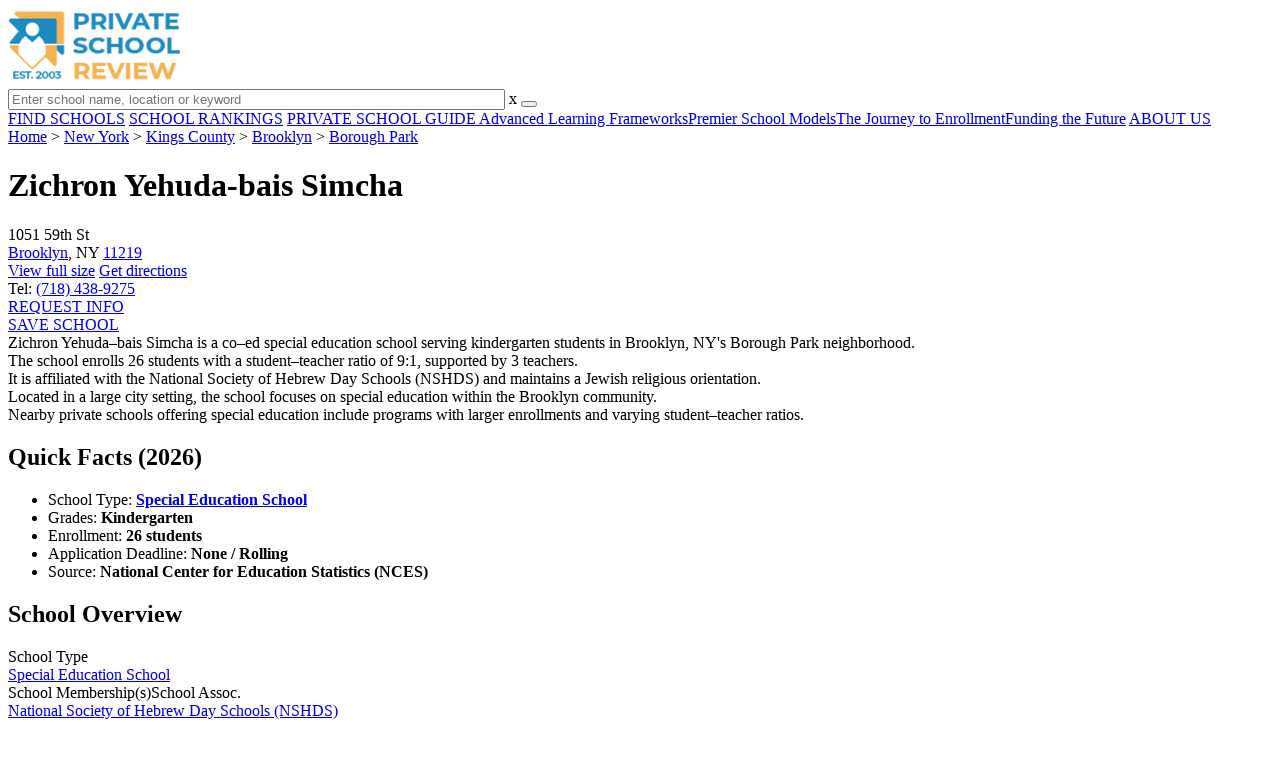

--- FILE ---
content_type: text/html; charset=UTF-8
request_url: https://www.privateschoolreview.com/zichron-yehuda-bais-simcha-profile
body_size: 16609
content:
<!DOCTYPE html><html
lang="en"><head>
 <script>(function(w,d,s,l,i){w[l]=w[l]||[];w[l].push({'gtm.start':
        new Date().getTime(),event:'gtm.js'});var f=d.getElementsByTagName(s)[0],
        j=d.createElement(s),dl=l!='dataLayer'?'&l='+l:'';j.async=true;j.src=
        'https://www.googletagmanager.com/gtm.js?id='+i+dl;f.parentNode.insertBefore(j,f);
        })(window,document,'script','dataLayer','GTM-MLNRG2S');</script> <meta
charset="utf-8"/><meta
http-equiv="X-UA-Compatible" content="IE=edge" ><meta
name="viewport" content="width=device-width, initial-scale=1.0, maximum-scale=2.0, user-scalable=yes"><meta
name="format-detection" content="telephone=no" ><meta
name="description" content="Zichron Yehuda-bais Simcha in Brooklyn, New York serves 26 students in grades Kindergarten. View their 2026 profile to find tuition cost, acceptance rates, reviews and more." /><title>Zichron Yehuda-bais Simcha (2026 Profile) - Brooklyn, NY</title><link
rel="dns-prefetch" href="https://static.privateschoolreview.com/" ><link
rel="dns-prefetch" href="https://images1.privateschoolreview.com/" ><link
rel="dns-prefetch" href="https://images2.privateschoolreview.com/" ><link
rel="dns-prefetch" href="https://images3.privateschoolreview.com/" ><link
rel="dns-prefetch" href="https://static.schoolreviewservices.com/" > <script src="//static.privateschoolreview.com/static/javascript/main.min.466772728.js"></script> <link
href='//static.privateschoolreview.com/static/style-css.4049852799.css' media='screen' type='text/css' rel='stylesheet' /><link
rel="preload" href="//static.schoolreviewservices.com/static/fonts/montserrat.woff" as="font" type="font/woff" crossorigin="anonymous"><link
rel="preload" href="//static.schoolreviewservices.com/static/fonts/montserrat_medium.woff2" as="font" type="font/woff2" crossorigin="anonymous"><link
rel="preload" href="//static.schoolreviewservices.com/static/fonts/hind_300_first.woff2" as="font" type="font/woff2" crossorigin="anonymous"><link
rel="preload" href="//static.schoolreviewservices.com/static/fonts/hind_300_second.woff" as="font" type="font/woff" crossorigin="anonymous"><link
rel="preload" href="//static.schoolreviewservices.com/static/fonts/hind_400_first.woff2" as="font" type="font/woff2" crossorigin="anonymous"><link
rel="preload" href="//static.schoolreviewservices.com/static/fonts/hind_400_second.woff" as="font" type="font/woff" crossorigin="anonymous"><link
rel="preload" href="//static.schoolreviewservices.com/static/fonts/hind_500_first.woff2" as="font" type="font/woff2" crossorigin="anonymous"><link
rel="preload" href="//static.schoolreviewservices.com/static/fonts/hind_500_second.woff" as="font" type="font/woff" crossorigin="anonymous"><link
rel="preload" href="//static.schoolreviewservices.com/static/fonts/hind_600_first.woff2" as="font" type="font/woff2" crossorigin="anonymous"><link
rel="preload" href="//static.schoolreviewservices.com/static/fonts/hind_600_second.woff" as="font" type="font/woff" crossorigin="anonymous"><link
rel="preload" href="//static.schoolreviewservices.com/static/fonts/hind_700_first.woff2" as="font" type="font/woff2" crossorigin="anonymous"><link
rel="preload" href="//static.schoolreviewservices.com/static/fonts/hind_700_second.woff" as="font" type="font/woff" crossorigin="anonymous"><link
rel="preload" href="//static.schoolreviewservices.com/static/fonts/fcicons.ttf" as="font" type="font/ttf" crossorigin="anonymous"><link
rel="canonical" href="https://www.privateschoolreview.com/zichron-yehuda-bais-simcha-profile"><link
rel="dns-prefetch" href="https://a.tile.openstreetmap.org"><link
rel="dns-prefetch" href="https://b.tile.openstreetmap.org"><link
rel="dns-prefetch" href="https://c.tile.openstreetmap.org"><link
rel="apple-touch-icon" sizes="180x180" href="/apple-touch-icon.png?v=yyxmRQnxXd"><link
rel="icon" type="image/png" href="/favicon-32x32.png?v=yyxmRQnxXd" sizes="32x32"><link
rel="icon" type="image/png" href="/favicon-16x16.png?v=yyxmRQnxXd" sizes="16x16"><link
rel="manifest" href="/manifest.json?v=yyxmRQnxXd"><link
rel="mask-icon" href="/safari-pinned-tab.svg?v=yyxmRQnxXd" color="#1E8BC3"><link
rel="shortcut icon" href="/favicon.ico?v=yyxmRQnxXd"><meta
name="msapplication-TileColor" content="#da532c"><meta
name="msapplication-TileImage" content="/mstile-144x144.png?v=yyxmRQnxXd"><meta
name="theme-color" content="#ffffff"><meta
property="fb:app_id" content="217572711615537"/><meta
property="og:title" content="Zichron Yehuda-bais Simcha (2026 Profile) - Brooklyn, NY"/><meta
property="og:type" content="profile"/><meta
property="og:url" content="https://www.privateschoolreview.com/zichron-yehuda-bais-simcha-profile"/><meta
property="og:site_name" content="Private School Review"/><meta
property="og:locale" content="en_US"><meta
property="og:description" content="Zichron Yehuda-bais Simcha in Brooklyn, New York serves 26 students in grades Kindergarten. View their 2026 profile to find tuition cost, acceptance rates, reviews and more."/> <script>if(window['sendCustomPvTrackingRequest']){
    sendCustomPvTrackingRequest('idf_2026_34174','school_overview');
}</script><script async src="https://app.socialproofy.io/pixel/5z96ya2fl74houh95durnbp4093q2ajn"></script><script type="application/ld+json">{"@context":"http://schema.org","@type":"School","name":"Zichron Yehuda-bais Simcha","address":{"@type":"PostalAddress","streetAddress":"1051 59th St","addressLocality":"Brooklyn","addressRegion":"NY","postalCode":"11219","addressCountry":"US"},"description":"Zichron Yehuda–bais Simcha is a co–ed special education school serving kindergarten students in Brooklyn, NY's Borough Park neighborhood. The school enrolls 26 students with a student–teacher ratio of 9:1, supported by 3 teachers. It is affiliated with the National Society of Hebrew Day Schools (NSHDS) and maintains a Jewish religious orientation. Located in a large city setting, the school focuses on special education within the Brooklyn community. Nearby private schools offering special education include programs with larger enrollments and varying student–teacher ratios.","telephone":"(718) 438-9275","url":"https://www.privateschoolreview.com/zichron-yehuda-bais-simcha-profile","memberOf":[{"@type": "Organization","name":"National Society of Hebrew Day Schools (NSHDS)","url":"https://www.privateschoolreview.com/new-york/national-society-of-hebrew-day-schools-(nshds)-members"}]}</script><script type="application/ld+json">{"@context":"http://schema.org","@type":"FAQPage","mainEntity":[{"@type":"Question","name":"When is the application deadline for Zichron Yehuda-bais Simcha?","acceptedAnswer":{"@type":"Answer","text":"The application deadline for Zichron Yehuda-bais Simcha is rolling (applications are reviewed as they are received year-round)."}},{"@type":"Question","name":"In what neighborhood is Zichron Yehuda-bais Simcha located? ","acceptedAnswer":{"@type":"Answer","text":"Zichron Yehuda-bais Simcha is located in the Borough Park neighborhood of Brooklyn, NY. There are 28 other private schools located in Borough Park."}}]}</script> </head><body
id="school_overview" class="allowTab">
<noscript><iframe
src="https://www.googletagmanager.com/ns.html?id=GTM-MLNRG2S"
height="0" width="0" style="display:none;visibility:hidden"></iframe></noscript>
<script src="https://static.privateschoolreview.com/static/private_school_review.js" async data-tmsclient="Private School Review" data-layout="ros" data-debug="false" data-lazy="true" ></script> <script>window.TAS = window.TAS || { cmd: [] }</script><script type="text/javascript">!(function(o,_name){function n(){(n.q=n.q||[]).push(arguments)}n.v=1,o[_name]=o[_name]||n;!(function(o,t,n,c){function e(n){(function(){try{return(localStorage.getItem("v4ac1eiZr0")||"").split(",")[4]>0}catch(o){}return!1})()&&(n=o[t].pubads())&&n.setTargeting("admiral-engaged","true")}(c=o[t]=o[t]||{}).cmd=c.cmd||[],typeof c.pubads===n?e():typeof c.cmd.unshift===n?c.cmd.unshift(e):c.cmd.push(e)})(window,"googletag","function");})(window,String.fromCharCode(97,100,109,105,114,97,108));!(function(t,c,i){i=t.createElement(c),t=t.getElementsByTagName(c)[0],i.async=1,i.src="https://stretchsister.com/v2xtaj3iTGbPV7yT6dw9MmiIC9OldMfGNtIySwf_V1LUIHsU8QXQkrjo",t.parentNode.insertBefore(i,t)})(document,"script");</script> <div
id="fb-root"></div><div
id="page-container"><header
id="header-wrapper"><div
class="header-content nav-down headroom header-fixed">
<span
class="m-header-navbar" id="m-header-navbar"></span>
<a
href="/" title="Private School Review - Established 2003" class="header-logo-link"><img
src="/css/img/private-school-review-est-2003-logo.png" alt="Private School Review - Established 2003" class="header-logo-img" width="172" height="77" loading="lazy" /></a><div
class="search-bar header-search-bar"><form
method="GET" action="/search" accept-charset="UTF-8" name="cse-search-box-1" id="cse-search-box-1" class="cse-search-box" novalidate><input
id="q1" class="search-input" size="60" placeholder="Enter school name, location or keyword" onfocus="this.placeholder=&#039;&#039;" onblur="this.placeholder=&#039;Enter school name, location or keyword&#039;" readonly="readonly" style="color:#a9a9a9" required name="q" type="text" value="">        <span
class="search-x-delete">x</span><span
class="m-search-x-delete"></span>
<input
name="cx" type="hidden" value="016015916617632982569:o8xpyu15dg0"><input
name="ie" type="hidden" value="UTF-8"><input
name="siteurl" type="hidden" value="www.privateschoolreview.com"><input
name="spam_trap" type="hidden" value=""><button
type="submit" name="sa" class="search-button"></button></form></div><div
id="header-login-line" class="header-login-line"></div>
<span
class="m-search-icon" id="m-search-icon"></span></div></header><nav
id="header-nav-wrapper"><div
class="header-nav-content"><div
id="m-header-login-line" class="m-header-login-line"></div>
<a
href="/find-schools" class="header-nav-link">FIND SCHOOLS</a>
<a
href="/top-school-listings" class="header-nav-link" >SCHOOL RANKINGS</a>
<a
href="/blog" class="header-nav-link header-nav-blog">PRIVATE SCHOOL GUIDE
<span
class="m-cat-icon"><span
class='m-ci-arrow m-ci-arrow-down'></span></span>
</a>
<span
class="m-cat-menu">
<a
href='/blog/category/advanced-learning-frameworks' class='header-nav-link' >Advanced Learning Frameworks</a><a
href='/blog/category/premier-school-models' class='header-nav-link' >Premier School Models</a><a
href='/blog/category/the-journey-to-enrollment' class='header-nav-link' >The Journey to Enrollment</a><a
href='/blog/category/funding-the-future' class='header-nav-link' >Funding the Future</a>                    </span>
<a
href="/about-us" class="header-nav-link">ABOUT US</a></div></nav><div
id="menuarea-wrapper"></div><div
id="fs-banner-wrapper" class="fs-banner-wrapper"><div
id="fs-banner-content" class="fs-bc"></div></div><div
id="main-wrapper"><div
id="main"><div
id="main-headline-wrapper"><div
class="breadcrumbs"  itemscope itemtype="https://schema.org/BreadcrumbList"  >
<span
itemprop="itemListElement" itemscope itemtype="https://schema.org/ListItem"><a
itemscope itemtype="https://schema.org/WebPage" itemprop="item" itemid="https://www.privateschoolreview.com/" href="https://www.privateschoolreview.com/" ><span
itemprop="name">Home</span></a><meta
itemprop="position" content="1" /></span> &gt; <span
itemprop="itemListElement" itemscope itemtype="https://schema.org/ListItem"><a
itemscope itemtype="https://schema.org/WebPage" itemprop="item" itemid="https://www.privateschoolreview.com/new-york" href="https://www.privateschoolreview.com/new-york" ><span
itemprop="name">New York</span></a><meta
itemprop="position" content="2" /></span> &gt; <span
itemprop="itemListElement" itemscope itemtype="https://schema.org/ListItem"><a
itemscope itemtype="https://schema.org/WebPage" itemprop="item" itemid="https://www.privateschoolreview.com/new-york/kings-county" href="https://www.privateschoolreview.com/new-york/kings-county" ><span
itemprop="name">Kings County</span></a><meta
itemprop="position" content="3" /></span> &gt; <span
itemprop="itemListElement" itemscope itemtype="https://schema.org/ListItem"><a
itemscope itemtype="https://schema.org/WebPage" itemprop="item" itemid="https://www.privateschoolreview.com/new-york/brooklyn" href="https://www.privateschoolreview.com/new-york/brooklyn" ><span
itemprop="name">Brooklyn</span></a><meta
itemprop="position" content="4" /></span> &gt; <span
itemprop="itemListElement" itemscope itemtype="https://schema.org/ListItem"><a
itemscope itemtype="https://schema.org/WebPage" itemprop="item" itemid="https://www.privateschoolreview.com/new-york/brooklyn/neighborhood/borough-park" href="https://www.privateschoolreview.com/new-york/brooklyn/neighborhood/borough-park" ><span
itemprop="name">Borough Park</span></a><meta
itemprop="position" content="5" /></span></div></div><div
id="content-headline-wrapper" class="has-breadcrumbs no-hl-ads chw-layout-1 has-hm " ><h1 id="main-headline" class="" >Zichron Yehuda-bais Simcha</h1>
<span
class="so-jump-btn-wrapper dpo-xllg-flex" id="so-jump-btn-wrapper"><span
class="so-jump-btn" id="so-jump-btn"></span></span>
<span
class="jump-list-nav" id="jump-list-nav" style="display:none;">
<span
data-jump-id="overview" class="jump-list-link">Overview</span>
<span
data-jump-id="student-body" class="jump-list-link">Student Body</span>
<span
data-jump-id="academics-and-faculty" class="jump-list-link">Academics and Faculty</span>
<span
data-jump-id="tuition-and-acceptance-rate" class="jump-list-link">Tuition and Acceptance Rate</span>
<span
data-jump-id="faq" class="jump-list-link">Frequently Asked Questions</span>
<span
data-jump-id="nearby-private-schools" class="jump-list-link">Nearby Private Schools</span>
<span
data-jump-id="reviews" class="jump-list-link">School Reviews</span>
<a
class="jump-list-edit-link" href="/school-login">Edit School Profile</a>
</span></div><div
id="main-content"><div
id='tms-ad-1' data-ad-viewports='Mobile,Big Mobile' data-ad-class=' tmsads  dc-mobile-horizontal-1 dc-big-mobile-horizontal-1' data-is-ms-ads='false' data-ms-adunit-id='' data-ad-wrapper-class='srn-ads-cnt dc-mobile-horizontal-1 dc-big-mobile-horizontal-1 dc-xs-block dc-md-block dc-lg-none dc-xl-none tmsads-below-headline' data-ad-id='unit-1610662816669' data-ad-type='default' data-ad-infinite='false' class='srn-ads-cnt srn-ads-cnt dc-mobile-horizontal-1 dc-big-mobile-horizontal-1 dc-xs-block dc-md-block dc-lg-none dc-xl-none tmsads-below-headline '></div> <script>if(window['renderAD']){renderAD('tms-ad-1')}</script> <div
id="top-info-box"  class="section-wrapper sec-box-wrapper"><div
class="sec-content sec-no-header sec-box-2"><div
class="cards-wrapper nf-cards-wrapper"><div
class="card-row card-icon card-address icon-address card-odd has-map" ><div
class='cr_content_wrapper'>1051 59th St<br><a
href='/new-york/brooklyn'>Brooklyn</a>, NY <a
href='/new-york/brooklyn/11219'>11219</a></div></div><div
class="card-mobile-map dpo-xsmd-block"><div
id="mobile-map-wrapper" class="map-wrapper mini-map-wrapper dpo-xsmd-block"><div
id="mobile-map" class="mini-map"></div></div><div
class="address-direction-wrapper" >
<a
href="https://maps.google.com/?q=1051+59th+StBrooklyn%2C+NY+11219" target="_blank" class="icon-direction"> View full size</a>
<a
href="https://maps.google.com/maps?saddr=current+location&daddr=1051+59th+StBrooklyn%2C+NY+11219" target="_blank" class="icon-direction"> Get directions</a></div></div><div
class="card-row card-icon card-tel icon-tel "><div
class='cr_content_wrapper'>
Tel: <a
rel="nofollow" href="tel:(718)438-9275">(718) 438-9275</a></div></div></div><div
class="infobox-top-right dpo-xllg-block"><div
id='tms-ad-2' data-ad-viewports='Desktop' data-ad-class=' tmsads  dc-desktop-square-1' data-is-ms-ads='false' data-ms-adunit-id='' data-ad-wrapper-class='srn-ads-cnt dc-desktop-square-1 dc-xs-none dc-md-none dc-lg-none dc-xl-block header-overlay' data-ad-id='unit-1610663500862' data-ad-type='default' data-ad-infinite='false' class='srn-ads-cnt srn-ads-cnt dc-desktop-square-1 dc-xs-none dc-md-none dc-lg-none dc-xl-block header-overlay '></div> <script>if(window['renderAD']){renderAD('tms-ad-2')}</script> </div><div
class="clear-f"></div><div
class="info-btns-wrapper">
<a
href="/zichron-yehuda-bais-simcha-profile/request-info"  class="info-box-btn ib-btn-request ib-btn-odd"><div
class="icon-wrapper icon-request"></div>REQUEST INFO</a>
<a
rel="nofollow" href="/student_redirect.php?school_id=34174" class="info-box-btn ib-btn-ss ib-btn-even"><div
class="icon-wrapper icon-ss"></div>SAVE SCHOOL</a></div><div
class='checkmarks_list'><div
class="checkmark_row"><div
class="checkmark_content">Zichron Yehuda–bais Simcha is a co–ed special education school serving kindergarten students in Brooklyn, NY's Borough Park neighborhood.</div></div><div
class="checkmark_row"><div
class="checkmark_content">The school enrolls 26 students with a student–teacher ratio of 9:1, supported by 3 teachers.</div></div><div
class="checkmark_row"><div
class="checkmark_content">It is affiliated with the National Society of Hebrew Day Schools (NSHDS) and maintains a Jewish religious orientation.</div></div><div
class="checkmark_row"><div
class="checkmark_content">Located in a large city setting, the school focuses on special education within the Brooklyn community.</div></div><div
class="checkmark_row"><div
class="checkmark_content">Nearby private schools offering special education include programs with larger enrollments and varying student–teacher ratios.</div></div></div></div></div><div
id='tms-ad-3' data-ad-viewports='Mobile,Big Mobile,Tablet' data-ad-class=' tmsads  dc-mobile-square-1 dc-big-mobile-square-1 dc-tablet-square-1' data-is-ms-ads='false' data-ms-adunit-id='' data-ad-wrapper-class='srn-ads-cnt dc-mobile-square-1 dc-big-mobile-square-1 dc-tablet-square-1 dc-xs-block dc-md-block dc-lg-block dc-xl-none ' data-ad-id='unit-1610663500862' data-ad-type='default' data-ad-infinite='false' class='srn-ads-cnt srn-ads-cnt dc-mobile-square-1 dc-big-mobile-square-1 dc-tablet-square-1 dc-xs-block dc-md-block dc-lg-block dc-xl-none  '></div> <script>if(window['renderAD']){renderAD('tms-ad-3')}</script> <div
id="chartimg-overlay"></div><div
id='request-placeholder' class='dpo-xsmd-block'></div><div
id='tms-ad-4' data-ad-viewports='Mobile,Big Mobile' data-ad-class=' tmsads  dc-mobile-square-2 dc-big-mobile-square-2' data-is-ms-ads='false' data-ms-adunit-id='' data-ad-wrapper-class='srn-ads-cnt dc-mobile-square-2 dc-big-mobile-square-2 dc-xs-block dc-md-block dc-lg-none dc-xl-none ' data-ad-id='unit-1610663602102' data-ad-type='default' data-ad-infinite='false' class='srn-ads-cnt srn-ads-cnt dc-mobile-square-2 dc-big-mobile-square-2 dc-xs-block dc-md-block dc-lg-none dc-xl-none  '></div> <script>if(window['renderAD']){renderAD('tms-ad-4')}</script> <section
class="section-wrapper quick-stats-box"><header
class="section-header sec-3-header"><div
class="sec-header-icon-bg   icon-24-33"><div
class="sec-header-icon  idea-icon "></div></div><div
class="sec-header-title-cnt"><H2 class="sec-header-title">Quick Facts (2026)</H2></div></header><div
class="sec-content sec-after-header quick-box"><ul
class="quick-stats-ul"><li
class="quick-stats-li quick-stats-text">School Type: <strong><a
href='/new-york/special-education-private-schools'>Special Education School</a></strong></li><li
class="quick-stats-li quick-stats-text">Grades: <strong>Kindergarten</strong></li><li
class="quick-stats-li quick-stats-text">Enrollment: <strong>26 students</strong></li><li
class="quick-stats-li quick-stats-text">Application Deadline: <strong>None / Rolling</strong></li><li
class="quick-stats-li quick-stats-text">Source: <strong>National Center for Education Statistics (NCES)</strong></li></ul></div></section><div
id="school-details-box"  class="section-wrapper sec-box-wrapper"><div
class="sec-content sec-no-header sec-box"><h2 class='so-dt-title' id="overview">School Overview</h2><div
class="general-data-table so-data-table" ><div
class="dt-single-row-table"><div
class="dt-row dt-single-row"  ><div
class="dt-name-cell "  >School Type</div><div
class="dt-value-cell  dt-cells-1 "  ><a
href='/new-york/special-education-private-schools'>Special Education School</a></div></div></div><div
class="dt-single-row-table"><div
class="dt-row dt-single-row"  ><div
class="dt-name-cell "  ><span
class="dpo-xllg-block">School Membership(s)</span><span
class="dpo-xsmd-inline">School Assoc.</span></div><div
class="dt-value-cell  dt-cells-1 "  ><a
href='/new-york/national-society-of-hebrew-day-schools-(nshds)-members'>National Society of Hebrew Day Schools (NSHDS)</a></div></div></div><div
class="dt-single-row-table"><div
class="dt-row dt-single-row"  ><div
class="dt-name-cell "  >Religious Affiliation</div><div
class="dt-value-cell  dt-cells-1 "  ><a
href="/new-york/jewish-religious-affiliation">Jewish</a></div></div></div><div
class="dt-single-row-table"><div
class="dt-row dt-single-row"  ><div
class="dt-name-cell "  >Grades Offered</div><div
class="dt-value-cell  dt-cells-1 "  >Grades Kindergarten</div></div></div></div><div
id='tms-ad-5' data-ad-viewports='Desktop' data-ad-class=' tmsads  dc-desktop-horizontal-3' data-is-ms-ads='false' data-ms-adunit-id='' data-ad-wrapper-class='srn-ads-cnt dc-desktop-horizontal-3 dc-xs-none dc-md-none dc-lg-none dc-xl-block ' data-ad-id='unit-1610662901677' data-ad-type='default' data-ad-infinite='false' class='srn-ads-cnt srn-ads-cnt dc-desktop-horizontal-3 dc-xs-none dc-md-none dc-lg-none dc-xl-block  '></div> <script>if(window['renderAD']){renderAD('tms-ad-5')}</script> <div
id='tms-ad-6' data-ad-viewports='Tablet' data-ad-class=' tmsads  dc-tablet-square-2' data-is-ms-ads='false' data-ms-adunit-id='' data-ad-wrapper-class='srn-ads-cnt dc-tablet-square-2 dc-xs-none dc-md-none dc-lg-block dc-xl-none ' data-ad-id='unit-1610663602102' data-ad-type='default' data-ad-infinite='false' class='srn-ads-cnt srn-ads-cnt dc-tablet-square-2 dc-xs-none dc-md-none dc-lg-block dc-xl-none  '></div> <script>if(window['renderAD']){renderAD('tms-ad-6')}</script> <h2 class='so-dt-title' id="student-body">Student Body</h2><div
class="general-data-table so-data-table" ><div
class="dt-single-row-table"><div
class="dt-row dt-single-row"  ><div
class="dt-name-cell "  >Total Students</div><div
class="dt-value-cell  dt-cells-1 "  >26 students</div></div></div><div
class="dt-single-row-table"><div
class="dt-row dt-single-row"  ><div
class="dt-name-cell "  >Student Body Type</div><div
class="dt-value-cell  dt-cells-1 "  >Co-ed</div></div></div><div
class="dt-single-row-table"><div
class="dt-row dt-single-row"  ><div
class="dt-name-cell "  >Students by Grade</div><div
class="dt-value-cell chartimg-cell dt-cells-1 "  ><span
class="chartimg-enlarge"></span>
<picture
class='students_by_grade_img'>
<source
type='image/webp' srcset="//images3.privateschoolreview.com/charts/34000/34174/zichron-yehuda-bais-simcha-chart-d51KF4.webp" />
<source
type='image/jpeg' srcset="//images3.privateschoolreview.com/charts/34000/34174/zichron-yehuda-bais-simcha-chart-d51KF4.png" />
<img
data-src="//images3.privateschoolreview.com/charts/34000/34174/zichron-yehuda-bais-simcha-chart-d51KF4.png" class='chartimg lazyload' loading='lazy' alt="Zichron Yehuda-bais Simcha Student By Grade " title="Zichron Yehuda-bais Simcha Student By Grade " height='250' width='550' style='height: auto;width: 100%'/>
</picture></div></div></div></div><div
id='tms-ad-7' data-ad-viewports='Mobile,Big Mobile' data-ad-class=' tmsads  dc-mobile-square-3 dc-big-mobile-square-3' data-is-ms-ads='false' data-ms-adunit-id='' data-ad-wrapper-class='srn-ads-cnt dc-mobile-square-3 dc-big-mobile-square-3 dc-xs-block dc-md-block dc-lg-none dc-xl-none ' data-ad-id='unit-1610663675302' data-ad-type='default' data-ad-infinite='false' class='srn-ads-cnt srn-ads-cnt dc-mobile-square-3 dc-big-mobile-square-3 dc-xs-block dc-md-block dc-lg-none dc-xl-none  '></div> <script>if(window['renderAD']){renderAD('tms-ad-7')}</script> <h2 class='so-dt-title' id="academics-and-faculty">Academics and Faculty</h2><div
class="general-data-table so-data-table" ><div
class="dt-single-row-table"><div
class="dt-row dt-single-row"  ><div
class="dt-name-cell "  >Total Classroom Teachers</div><div
class="dt-value-cell  dt-cells-1 "  >3 teachers</div></div></div><div
class="dt-single-row-table"><div
class="dt-row dt-single-row"  ><div
class="dt-name-cell "  >Student-Teacher Ratio</div><div
class="dt-value-cell  dt-cells-1 "  >9:1<div
class='dt-vc-avg'><em>National avg.: <a
href="https://nces.ed.gov/fastfacts/display.asp?id=28" target="_blank"> 13:1</a></em></div></div></div></div></div><h2 class='so-dt-title' id="tuition-and-acceptance-rate">Tuition and Acceptance Rate</h2><div
class="general-data-table so-data-table" ><div
class="dt-single-row-table"><div
class="dt-row dt-single-row"  ><div
class="dt-name-cell "  >Admission Deadline</div><div
class="dt-value-cell  dt-cells-1 "  >None / Rolling</div></div></div></div><div
class="last-updated-text">Source: <span
class="fw-600">National Center for Education Statistics (NCES)</span></div><div
class='large-btn-wrapper'>
<a
href="/zichron-yehuda-bais-simcha-profile/request-info" class="large-btn ib-btn-large-request" ><div
class="large-btn-icon-wrapper icon-large-request"></div>REQUEST FREE INFORMATION</a></div><h2 class='so-dt-title' id='faq'>Frequently Asked Questions</h2>                <details
class="faq-details">
<summary
class="faq-accordion"><div
class="faq-title">When is the application deadline for Zichron Yehuda-bais Simcha?</div></summary><div
class="faq-question">The application deadline for Zichron Yehuda-bais Simcha is rolling (applications are reviewed as they are received year-round).</div>
</details>
<details
class="faq-details">
<summary
class="faq-accordion"><div
class="faq-title">In what neighborhood is Zichron Yehuda-bais Simcha located?</div></summary><div
class="faq-question">Zichron Yehuda-bais Simcha is located in the <a
href='/new-york/brooklyn/neighborhood/borough-park'>Borough Park</a> neighborhood of Brooklyn, NY. There are 28 other private schools located in Borough Park.</div>
</details></div></div><div
id='tms-ad-8' data-ad-viewports='Mobile,Big Mobile' data-ad-class=' tmsads  dc-mobile-square-4 dc-big-mobile-square-4' data-is-ms-ads='false' data-ms-adunit-id='' data-ad-wrapper-class='srn-ads-cnt dc-mobile-square-4 dc-big-mobile-square-4 dc-xs-block dc-md-block dc-lg-none dc-xl-none ' data-ad-id='unit-1610663737291' data-ad-type='default' data-ad-infinite='false' class='srn-ads-cnt srn-ads-cnt dc-mobile-square-4 dc-big-mobile-square-4 dc-xs-block dc-md-block dc-lg-none dc-xl-none  '></div> <script>if(window['renderAD']){renderAD('tms-ad-8')}</script> <div
id='tms-ad-9' data-ad-viewports='Tablet' data-ad-class=' tmsads  dc-tablet-square-3' data-is-ms-ads='false' data-ms-adunit-id='' data-ad-wrapper-class='srn-ads-cnt dc-tablet-square-3 dc-xs-none dc-md-none dc-lg-block dc-xl-none ' data-ad-id='unit-1610663675302' data-ad-type='default' data-ad-infinite='false' class='srn-ads-cnt srn-ads-cnt dc-tablet-square-3 dc-xs-none dc-md-none dc-lg-block dc-xl-none  '></div> <script>if(window['renderAD']){renderAD('tms-ad-9')}</script> <div
id='tms-ad-10' data-ad-viewports='Desktop' data-ad-class=' tmsads  dc-desktop-horizontal-5' data-is-ms-ads='false' data-ms-adunit-id='' data-ad-wrapper-class='srn-ads-cnt dc-desktop-horizontal-5 dc-xs-none dc-md-none dc-lg-none dc-xl-block ' data-ad-id='unit-1610663018961' data-ad-type='default' data-ad-infinite='false' class='srn-ads-cnt srn-ads-cnt dc-desktop-horizontal-5 dc-xs-none dc-md-none dc-lg-none dc-xl-block  '></div> <script>if(window['renderAD']){renderAD('tms-ad-10')}</script> <div
id="related-school-box"  class="section-wrapper sec-box-wrapper"><div
class="sec-content sec-no-header sec-box"><header
class="rs-twrapper related-schools-header"><h2 class="so-dt-title" id="nearby-private-schools">Nearby Private Schools</h2></header><div
class="rs-twrapper rs-checkmark-block"><div
id="nearby-checkmark-wrapper" class="rs-checkmark-wrapper active"><div
class='checkmarks_list'><div
class="checkmark_row"><div
class="checkmark_content">
The nearest high school, elementary school and preschool to Zichron Yehuda-bais Simcha is <a
class='rs-school-link' href='/bais-chaya-esther-profile'>Bais Chaya Esther</a> (0.1 miles away)</div></div></div></div></div><div
class="rs-twrapper" id="rs-map-wrapper"><div
class=" rs-map" id="rs-map"></div></div><div
class="rs-twrapper rs-list-header"><div
id="rs-nearby-tabs-wrapper" class="rs-tabs-wrapper active"><nav
class="nav-pills rs-tab-nav dpo-xllg-flex">
<button
id="nearby-all-tab-pill" class="nav-pill-button active" type="button">All Schools</button>
&nbsp;        <button
id="nearby-high-tab-pill" class="nav-pill-button " type="button">High Schools</button>
&nbsp;        <button
id="nearby-elementary-tab-pill" class="nav-pill-button " type="button">Elementary Schools</button>
&nbsp;        <button
id="nearby-pre-tab-pill" class="nav-pill-button " type="button">Preschools</button>
&nbsp;        <button
id="nearby-public-tab-pill" class="nav-pill-button " type="button">Public Schools</button>
&nbsp;</nav><div
class="rs-text-1 dpo-xsmd-block">
Show me:
<select
id="rs-nearby-tab-options" class="rs-selection dpo-xsmd-block"><option
value="nearby-all">All Schools</option><option
value="nearby-high">High Schools</option><option
value="nearby-elementary">Elementary Schools</option><option
value="nearby-pre">Pre-K</option><option
value="nearby-public">Public Schools</option>                                    </select></div></div></div><div
id='tms-ad-11' data-ad-viewports='Mobile,Big Mobile' data-ad-class=' tmsads  dc-mobile-square-5 dc-big-mobile-square-5' data-is-ms-ads='false' data-ms-adunit-id='' data-ad-wrapper-class='srn-ads-cnt dc-mobile-square-5 dc-big-mobile-square-5 dc-xs-block dc-md-block dc-lg-none dc-xl-none ' data-ad-id='unit-1610663817102' data-ad-type='default' data-ad-infinite='false' class='srn-ads-cnt srn-ads-cnt dc-mobile-square-5 dc-big-mobile-square-5 dc-xs-block dc-md-block dc-lg-none dc-xl-none  '></div> <script>if(window['renderAD']){renderAD('tms-ad-11')}</script> <div
id='tms-ad-12' data-ad-viewports='Tablet' data-ad-class=' tmsads  dc-tablet-square-2' data-is-ms-ads='false' data-ms-adunit-id='' data-ad-wrapper-class='srn-ads-cnt dc-tablet-square-2 dc-xs-none dc-md-none dc-lg-block dc-xl-none ' data-ad-id='unit-1610663602102' data-ad-type='default' data-ad-infinite='true' class='srn-ads-cnt srn-ads-cnt dc-tablet-square-2 dc-xs-none dc-md-none dc-lg-block dc-xl-none  '></div> <script>if(window['renderAD']){renderAD('tms-ad-12')}</script> <div
class="rs-twrapper rs-list-contents">
<input
type="checkbox" name="cmp-schools[]" value="34174" class="tpl-cmp-default-checkbox" style="display:none;" checked><div
id="rs-nearby-list-wrapper" class="rs-list-wrapper active"><div
id="rs-nearby-all-list" class="rs-school-list rs-nearby-list active" data-tab-id="nearby-all" ><div
class="tp-school-list sonearby-layout" id="nearby-all-snbtp-school-list"><div
class="tp-list-head-row"><div
class="tp-list-column column1">School</div><div
class="tp-list-column column2">Location</div><div
class="tp-list-column column3">Miles</div><div
class="tp-list-column column4">Quick Facts</div></div><div
class="tp-list-row list-row-border-2 bg_hover_change "><div
class="tp-list-column column1"><div
class="tpl-school-detail"><a
class='tpl-school-link ' href='/bais-chaya-esther-profile' >Bais Chaya Esther</a><div
class="tpl-thumb-desc-wrapper"><div
class="tpl-desc-wrapper"><span
class="tpl-relg-desc">(Jewish)</span></div></div><div
class="tpl-cmp-wrapper"><input
type="checkbox" class="custom-checkbox tpl-cmp-checkbox" name="cmp-schools[]" value="52872" ><label
class="custom-checkbox-text tpl-cmp-text ">Add to Compare</label></div><div
class="clear-f"></div></div></div><div
class="tp-list-column column2">1020 56th St<BR>Brooklyn, NY 11219<BR>(718) 252-2422</div><div
class="tp-list-column column3">0.1<span
class="dpo-xsmd-inline"> miles</span></div><div
class="tp-list-column column4"><span
class="tpl-cqf-list"><span
class="tpl-cqf-row"><span
class="tpl-cqf-title">Gr: </span>PK-12 | 215 students</span></span></div></div><div
class="tp-list-row list-row-border-2 bg_hover_change "><div
class="tp-list-column column1"><div
class="tpl-school-detail"><a
class='tpl-school-link ' href='/guild-for-exceptional-children-profile' >Guild For Exceptional Children</a><div
class="tpl-thumb-desc-wrapper"><div
class="tpl-desc-wrapper"><span
class="tpl-program-desc">Special Education School</span></div></div><div
class="tpl-cmp-wrapper"><input
type="checkbox" class="custom-checkbox tpl-cmp-checkbox" name="cmp-schools[]" value="41702" ><label
class="custom-checkbox-text tpl-cmp-text ">Add to Compare</label></div><div
class="clear-f"></div></div></div><div
class="tp-list-column column2">1273 57th St<BR>Brooklyn, NY 11219<BR>(718) 435-2554</div><div
class="tp-list-column column3">0.3<span
class="dpo-xsmd-inline"> miles</span></div><div
class="tp-list-column column4"><span
class="tpl-cqf-list"><span
class="tpl-cqf-row"><span
class="tpl-cqf-title">Gr: </span>PK | 250 students</span></span></div></div><div
class="tp-list-row list-row-border-2 bg_hover_change "><div
class="tp-list-column column1"><div
class="tpl-school-detail"><a
class='tpl-school-link ' href='/ahrc-middle-high-school-profile' >Ahrc Middle/High School</a><div
class="tpl-thumb-desc-wrapper"><div
class="tpl-desc-wrapper"><span
class="tpl-program-desc">Special Education School</span></div></div><div
class="tpl-cmp-wrapper"><input
type="checkbox" class="custom-checkbox tpl-cmp-checkbox" name="cmp-schools[]" value="39598" ><label
class="custom-checkbox-text tpl-cmp-text ">Add to Compare</label></div><div
class="clear-f"></div><div
class="tpl-review-wrapper" title="Average 5.00 stars across 2 reviews " ><span
class="icon icon-star-medium star-medium-50"></span> (2)</div></div></div><div
class="tp-list-column column2">1201 66th St<BR>Brooklyn, NY 11219<BR>(718) 259-4389</div><div
class="tp-list-column column3">0.4<span
class="dpo-xsmd-inline"> miles</span></div><div
class="tp-list-column column4"><span
class="tpl-cqf-list"><span
class="tpl-cqf-row"><span
class="tpl-cqf-title">Gr: </span>6-12 | 110 students</span></span></div></div><div
class="tp-list-row list-row-border-2 bg_hover_change dpo-xmsd-none"><div
class="tp-list-column column1"><div
class="tpl-school-detail"><a
class='tpl-school-link ' href='/hebrew-academy-for-special-profile' >Hebrew Academy For Special</a><div
class="tpl-thumb-desc-wrapper"><div
class="tpl-desc-wrapper"><span
class="tpl-program-desc">Special Education School</span></div></div><div
class="tpl-cmp-wrapper"><input
type="checkbox" class="custom-checkbox tpl-cmp-checkbox" name="cmp-schools[]" value="49799" ><label
class="custom-checkbox-text tpl-cmp-text ">Add to Compare</label></div><div
class="clear-f"></div></div></div><div
class="tp-list-column column2">1311 55th St<BR>Brooklyn, NY 11219<BR>(718) 686-5900</div><div
class="tp-list-column column3">0.4<span
class="dpo-xsmd-inline"> miles</span></div><div
class="tp-list-column column4"><span
class="tpl-cqf-list"><span
class="tpl-cqf-row"><span
class="tpl-cqf-title">Gr: </span>PK | 334 students</span></span></div></div><div
class="tp-list-row list-row-border-2 bg_hover_change dpo-xmsd-none"><div
class="tp-list-column column1"><div
class="tpl-school-detail"><a
class='tpl-school-link ' href='/hasc-hebrew-academy-for-special-children-profile' >Hasc - Hebrew Academy For Special Children</a><div
class="tpl-thumb-desc-wrapper"><div
class="tpl-desc-wrapper"><span
class="tpl-program-desc">Special Education School</span></div></div><div
class="tpl-cmp-wrapper"><input
type="checkbox" class="custom-checkbox tpl-cmp-checkbox" name="cmp-schools[]" value="19140" ><label
class="custom-checkbox-text tpl-cmp-text ">Add to Compare</label></div><div
class="clear-f"></div><div
class="tpl-review-wrapper" title="Average 5.00 stars across 1 review " ><span
class="icon icon-star-medium star-medium-50"></span> (1)</div></div></div><div
class="tp-list-column column2">6220 14th Ave<BR>Brooklyn, NY 11219<BR>(718) 686-5900</div><div
class="tp-list-column column3">0.5<span
class="dpo-xsmd-inline"> miles</span></div><div
class="tp-list-column column4"><span
class="tpl-cqf-list"><span
class="tpl-cqf-row"><span
class="tpl-cqf-title">Gr: </span>PK | 334 students</span></span></div></div><div
class="tp-list-row tpl-showmore-wrapper bg_hover_change tpl-showmore-pvsr" id="nearby-all-snbtpl-showmore">
<a
class='tpl-showmore-content' href="/find-schools"  data-address="1051 59th st, brooklyn, new york" data-lat="40.63277450" data-lon="-74.00306360" data-radius="3" data-tab="all" oncontextmenu="return false;" >See more private schools near to Zichron Yehuda-bais Simcha</a></div></div></div><div
id="rs-nearby-high-list" class="rs-school-list rs-nearby-list" data-tab-id="nearby-high"></div><div
id="rs-nearby-elementary-list" class="rs-school-list rs-nearby-list" data-tab-id="nearby-elementary"></div><div
id="rs-nearby-pre-list" class="rs-school-list rs-nearby-list" data-tab-id="nearby-pre"></div><div
id="rs-nearby-public-list" class="rs-school-list rs-nearby-list" data-tab-id="nearby-public"></div></div></div></div></div><div
id="school_reviews"  class="section-wrapper sec-box-wrapper"><div
class="sec-content sec-no-header sec-box"><H2 class='so-dt-title' id='reviews'>School Reviews</h2><div
class="review-note-wrapper"><p>Endorse Zichron Yehuda-bais Simcha. Endorsements should be a few sentences in length. Please include any comments on:</p><ul
class="review-note-list"><li
class="review-note-item"><span
class="rni-dot-wrapper"><span
class="rni-dot"></span></span><span
class="rni-text">Quality of academic programs, teachers, and facilities</span></li><li
class="review-note-item"><span
class="rni-dot-wrapper"><span
class="rni-dot"></span></span><span
class="rni-text">Availability of music, art, sports and other extracurricular activities</span></li><li
class="review-note-item"><span
class="rni-dot-wrapper"><span
class="rni-dot"></span></span><span
class="rni-text">Academic or athletic awards</span></li></ul></div><form
method="POST" action="/zichron-yehuda-bais-simcha-profile" accept-charset="UTF-8" name="review-form" id="review-form" class="review-form"><div
class="form-body-wrapper" id="form-body-wrapper"><div
class="form-group review-form-group review-info-group">
<label
for="review_by" class="form-label review-label">I am a:</label><select
id="review_by" class="form-control review-opt" autocomplete ="off" name="review_by"><option
value="0" selected="selected">Please select</option><option
value="1">Parent</option><option
value="3">Student/Alumni</option><option
value="2">Teacher</option><option
value="4">Administrator</option></select></div><div
class="form-group review-form-group review-info-group">
<label
for="review_name" class="form-label review-label">Name or Alias:</label><input
class="form-control review-input" id="review_name" autocomplete ="off" placeholder="Required" onfocus="this.placeholder = &#039;&#039;" onblur="this.placeholder = &#039;Required&#039;" size="30" name="review_name" type="text" value=""></div><div
class="form-group review-form-group">
<label
for="review_description" class="form-label review-label">Your review:</label><textarea class="form-control review-textarea" cols="60" rows="4" id="review_description" autocomplete ="off" name="review_description"></textarea></div><div
id="review_recommend"><div
class='review-label-text'>Endorse this school:</div><div
class="starsContainer"><div
class="starSprite bigStar rating_1 unclickable yellowStar" tabindex="0" role="button" aria-label="1 star" data-score="1"></div><div
class="starSprite bigStar rating_2 unclickable yellowStar" tabindex="0" role="button" aria-label="Kinda bad - 2 stars" data-score="2"></div><div
class="starSprite bigStar rating_3 unclickable yellowStar" tabindex="0" role="button" aria-label="Meh - 3 stars" data-score="3"></div><div
class="starSprite bigStar rating_4 unclickable yellowStar" tabindex="0" role="button" aria-label="Pretty good - 4 stars" data-score="4"></div><div
class="starSprite bigStar rating_5 unclickable yellowStar" tabindex="0" role="button" aria-label="Awesome - 5 stars" data-score="5"></div><div
class="clear-f"></div></div></div><div
class="review-submit-wrapper">
<input
name="spam_trap" type="hidden" value=""><input
name="school_id" type="hidden" value="34174"><input
name="score" type="hidden" value="5"><input
name="review-submit" id="review-submit" class="submit review-submit" disabled="disabled" type="submit" value="SUBMIT REVIEW"></div></div><div
id="review-loading" style="display:none;"></div><div
id="review-thanks" style="display:none;"></div><div
id="review-error" style="display:none;" class="bold"></div></form></div></div><section
id="recent-articles"  class="section-wrapper sec-no-border dpo-xllg-block"><header
class="section-header sec-3-header"><div
class="sec-header-icon-bg  large-icon icon-41-41"><div
class="sec-header-icon  ra-icon "></div></div><div
class="sec-header-title-cnt"><H2 class="sec-header-title">Recent Articles</H2></div></header><div
class="sec-content sec-after-header ra-box"><div
class="ra-pt">
<a
href="/blog/international-student-support-services-in-private-schools" title="International Student Support Services in Private Schools" class="ra-photo-link">
<picture>
<source
type="image/webp" srcset="https://images3.privateschoolreview.com/articlephoto/721/International-Student-Support-Services-in-Private-Schools-coj07l9x254cog80w8oggswc8-280.webp" />
<source
type="image/jpeg" srcset="https://images3.privateschoolreview.com/articlephoto/721/International-Student-Support-Services-in-Private-Schools-coj07l9x254cog80w8oggswc8-280.jpg" />
<img
data-src="https://images3.privateschoolreview.com/articlephoto/721/International-Student-Support-Services-in-Private-Schools-coj07l9x254cog80w8oggswc8-280.jpg" alt="International Student Support Services in Private Schools" title="International Student Support Services in Private Schools" loading="lazy" class="ra-photo lazyload"  width="280" height="187" />
</picture>
</a><div
class="ra-tb-cnt"><div
class="ra-publish-date"><time
datetime="2026-01-12T08:42:03-0600">January 12, 2026 </time></div>
<a
href="/blog/international-student-support-services-in-private-schools" class="ra-title-link">International Student Support Services in Private Schools</a><div
class="ra-blurb">Explore international student support services in private schools, including housing, visa help, and cultural transition resources for 2026.</div></div></div><div
class="ra-pt">
<a
href="/blog/free-private-schools-voucher-programs-in-2025" title="Free Private Schools &amp; Voucher Programs in 2025" class="ra-photo-link">
<picture>
<source
type="image/webp" srcset="https://images2.privateschoolreview.com/articlephoto/720/Free-Private-Schools-Voucher-Programs-in-2025-96hf36fgoh8ok0gkwg4wksw4g-280.webp" />
<source
type="image/jpeg" srcset="https://images2.privateschoolreview.com/articlephoto/720/Free-Private-Schools-Voucher-Programs-in-2025-96hf36fgoh8ok0gkwg4wksw4g-280.jpg" />
<img
data-src="https://images2.privateschoolreview.com/articlephoto/720/Free-Private-Schools-Voucher-Programs-in-2025-96hf36fgoh8ok0gkwg4wksw4g-280.jpg" alt="Free Private Schools &amp; Voucher Programs in 2025" title="Free Private Schools &amp; Voucher Programs in 2025" loading="lazy" class="ra-photo lazyload"  width="280" height="187" />
</picture>
</a><div
class="ra-tb-cnt"><div
class="ra-publish-date"><time
datetime="2026-01-04T15:19:10-0600">January 04, 2026 </time></div>
<a
href="/blog/free-private-schools-voucher-programs-in-2025" class="ra-title-link">Free Private Schools &amp; Voucher Programs in 2025</a><div
class="ra-blurb">Updated guide to free private schools and school voucher programs, 2025 policies, costs, equity issues, and how families access tuition support.</div></div></div></div></section></div><div
id="secondary-content"><section
class="section-wrapper quick-stats-box"><header
class="section-header sec-3-header"><div
class="sec-header-icon-bg   icon-24-33"><div
class="sec-header-icon  idea-icon "></div></div><div
class="sec-header-title-cnt"><H2 class="sec-header-title">Quick Facts (2026)</H2></div></header><div
class="sec-content sec-after-header quick-box"><ul
class="quick-stats-ul"><li
class="quick-stats-li quick-stats-text">School Type: <strong><a
href='/new-york/special-education-private-schools'>Special Education School</a></strong></li><li
class="quick-stats-li quick-stats-text">Grades: <strong>Kindergarten</strong></li><li
class="quick-stats-li quick-stats-text">Enrollment: <strong>26 students</strong></li><li
class="quick-stats-li quick-stats-text">Application Deadline: <strong>None / Rolling</strong></li><li
class="quick-stats-li quick-stats-text">Source: <strong>National Center for Education Statistics (NCES)</strong></li></ul></div></section><div
id="map-wrapper" class="map-wrapper mini-map-wrapper dpo-xllg-block"><div
id="map" class="mini-map"></div></div><div
id='tms-ad-13' data-ad-viewports='Tablet,Desktop' data-ad-class=' tmsads  dc-tablet-vertical-1 dc-desktop-vertical-1' data-is-ms-ads='false' data-ms-adunit-id='' data-ad-wrapper-class='srn-ads-cnt dc-tablet-vertical-1 dc-desktop-vertical-1 dc-xs-none dc-md-none dc-lg-block dc-xl-block ' data-ad-id='unit-1610663897852' data-ad-type='default' data-ad-infinite='false' class='srn-ads-cnt srn-ads-cnt dc-tablet-vertical-1 dc-desktop-vertical-1 dc-xs-none dc-md-none dc-lg-block dc-xl-block  '></div> <script>if(window['renderAD']){renderAD('tms-ad-13')}</script> <section
id="right-ri-box"  class="section-wrapper "><header
class="section-header sec-2-header"><div
class="sec-header-icon-bg  icon-33-33"><div
class="sec-header-icon  request-info-icon "></div></div><div
class="sec-header-title-cnt"><H2 class="sec-header-title">Request Information</H2></div></header><div
class="sec-content sec-after-header right-ri-content-wrapper"><form
method="POST" action="/zichron-yehuda-bais-simcha-profile" accept-charset="UTF-8" name="std-ril-form" id="std-ril-form" class="std-form std-ril-form std-narrow-form std-ril-narrow-form"><div
class="form-group std-form-group">
<label
for="email" class="form-label std-label">Email:</label><input
id="email" class="form-control std-input" size="23" autocomplete ="off" name="email" type="email" value="">            <span
class="std-validate-icon  invalid-icon " id="email_validate"></span>
<span
class="std-validate-msg" id="email_msg"></span></div><div
class="form-group std-form-group">
<label
for="guardian_name" class="form-label std-label">Name of parent:</label><input
id="guardian_name" class="form-control std-input" size="23" autocomplete ="off" name="guardian_name" type="text" value="">            <span
class="std-validate-icon  invalid-icon " id="guardian_name_validate"></span>
<span
class="std-validate-msg" id="guardian_name_msg"></span></div><div
class="form-group std-form-group">
<label
for="student_first_name" class="form-label std-label">Student first name:</label><input
id="student_first_name" class="form-control std-input" size="23" autocomplete ="off" name="student_first_name" type="text" value="">            <span
class="std-validate-icon  invalid-icon " id="student_first_name_validate"></span>
<span
class="std-validate-msg" id="student_first_name_msg"></span></div><div
class="form-group std-form-group">
<label
for="student_last_name" class="form-label std-label">Student last name:</label><input
id="student_last_name" class="form-control std-input" size="23" autocomplete ="off" name="student_last_name" type="text" value="">            <span
class="std-validate-icon  invalid-icon " id="student_last_name_validate"></span>
<span
class="std-validate-msg" id="student_last_name_msg"></span></div><div
class="form-group std-form-group">
<label
for="birth_month" class="form-label std-label">Student date of birth:</label><select
id="birth_month" class="form-control std-opt std-month-opt" autocomplete ="off" name="birth_month"><option
value="" selected="selected">Month</option><option
value="1" >January</option><option
value="2" >February</option><option
value="3" >March</option><option
value="4" >April</option><option
value="5" >May</option><option
value="6" >June</option><option
value="7" >July</option><option
value="8" >August</option><option
value="9" >September</option><option
value="10" >October</option><option
value="11" >November</option><option
value="12" >December</option></select><select
id="birth_date" class="form-control std-opt std-day-opt" autocomplete ="off" name="birth_date"><option
value="" selected="selected">Day</option><option
value="1" >1</option><option
value="2" >2</option><option
value="3" >3</option><option
value="4" >4</option><option
value="5" >5</option><option
value="6" >6</option><option
value="7" >7</option><option
value="8" >8</option><option
value="9" >9</option><option
value="10" >10</option><option
value="11" >11</option><option
value="12" >12</option><option
value="13" >13</option><option
value="14" >14</option><option
value="15" >15</option><option
value="16" >16</option><option
value="17" >17</option><option
value="18" >18</option><option
value="19" >19</option><option
value="20" >20</option><option
value="21" >21</option><option
value="22" >22</option><option
value="23" >23</option><option
value="24" >24</option><option
value="25" >25</option><option
value="26" >26</option><option
value="27" >27</option><option
value="28" >28</option><option
value="29" >29</option><option
value="30" >30</option><option
value="31" >31</option></select><select
id="birth_year" class="form-control std-opt std-year-opt" autocomplete ="off" name="birth_year"><option
value="" selected="selected">Year</option><option
value="2006" >2006</option><option
value="2007" >2007</option><option
value="2008" >2008</option><option
value="2009" >2009</option><option
value="2010" >2010</option><option
value="2011" >2011</option><option
value="2012" >2012</option><option
value="2013" >2013</option><option
value="2014" >2014</option><option
value="2015" >2015</option><option
value="2016" >2016</option><option
value="2017" >2017</option><option
value="2018" >2018</option><option
value="2019" >2019</option><option
value="2020" >2020</option><option
value="2021" >2021</option><option
value="2022" >2022</option><option
value="2023" >2023</option><option
value="2024" >2024</option><option
value="2025" >2025</option><option
value="2026" >2026</option></select>            <span
class="std-validate-icon  invalid-icon " id="birthday_validate"></span>
<span
class="std-validate-msg" id="birthday_msg"></span></div><div
class="form-group std-form-group">
<label
for="student_gender_male" class="form-label std-label">Student is:</label><div
class="std-radios-wrapper"><div
class="std-radio-group std-gender-radio-group">
<input
class="form-control std-radio" id="student_gender_male" name="student_gender" type="radio" value="male"><label
for="student_gender_male" class="form-label std-radio-label">Male</label></div><div
class="std-radio-group std-gender-radio-group">
<input
class="form-control std-radio" id="student_gender_female" name="student_gender" type="radio" value="female"><label
for="student_gender_female" class="form-label std-radio-label">Female</label></div></div>
<span
class="std-validate-icon  invalid-icon " id="student_gender_validate"></span>
<span
class="std-validate-msg" id="student_gender_msg"></span></div><div
class="form-group std-form-group">
<label
for="current_grade" class="form-label std-label">Currently in grade:</label><select
id="current_grade" class="form-control std-opt std-grade-opt" autocomplete ="off" name="current_grade"><option
value="Nursery">Nursery/Daycare</option><option
value="Pre-K">Pre-K</option><option
value="Gr.K">Gr.K</option><option
value="1">1</option><option
value="2">2</option><option
value="3">3</option><option
value="4">4</option><option
value="5">5</option><option
value="6">6</option><option
value="7">7</option><option
value="8" selected="selected">8</option><option
value="9">9</option><option
value="10">10</option><option
value="11">11</option><option
value="12">12</option></select>            <span
class="std-validate-icon valid-icon" id="current_grade_validate"></span>
<span
class="std-validate-msg" id="current_grade_msg"></span></div><div
class="form-group std-form-group">
<label
for="seeking_grade" class="form-label std-label">Seeking entry for grade:</label><select
id="seeking_grade" class="form-control std-grade-opt std-opt" autocomplete ="off" name="seeking_grade"><option
value="Nursery">Nursery/Daycare</option><option
value="Pre-K">Pre-K</option><option
value="Gr.K">Gr.K</option><option
value="1">1</option><option
value="2">2</option><option
value="3">3</option><option
value="4">4</option><option
value="5">5</option><option
value="6">6</option><option
value="7">7</option><option
value="8">8</option><option
value="9" selected="selected">9</option><option
value="10">10</option><option
value="11">11</option><option
value="12">12</option></select>            <span
class="std-validate-icon valid-icon" id="seeking_grade_validate"></span>
<span
class="std-validate-msg" id="seeking_grade_msg"></span></div><div
class="form-group std-form-group">
<label
for="seeking_season" class="form-label std-label">Target start date:</label><select
id="seeking_season" class="form-control std-opt std-season-opt " autocomplete ="off" name="seeking_season"><option
value="Fall" selected="selected">Fall</option><option
value="Spring">Spring</option><option
value="Summer">Summer</option><option
value="Immediately">Immediately</option></select><select
id="seeking_year" class="form-control std-opt std-season-year-opt" autocomplete ="off" name="seeking_year"><option
value="2026" selected="selected">2026</option><option
value="2027">2027</option><option
value="2028">2028</option><option
value="2029">2029</option><option
value="2030">2030</option><option
value="2031">2031</option></select>            <span
class="std-validate-icon valid-icon" id="start_date_validate"></span>
<span
class="std-validate-msg" id="start_date_msg"></span></div><div
class="form-group std-form-group">
<label
for="description" class="form-label std-label std-desciption-label">Please briefly describe academic, athletic, and extracurricular interests of the student:</label><textarea id="description" class="form-control std-textarea std-description-textarea" cols="30" rows="3" autocomplete ="off" name="description"></textarea><span
class="std-validate-icon  invalid-icon " id="description_validate"></span>
<span
class="std-validate-msg" id="description_msg"></span></div><div
class="form-group std-form-group">
<label
for="student_address" class="form-label std-label">Home address:</label><input
id="student_address" class="form-control std-input" size="23" autocomplete ="off" name="student_address" type="text" value="">            <span
class="std-validate-icon  invalid-icon " id="student_address_validate"></span>
<span
class="std-validate-msg" id="student_address_msg"></span></div><div
class="form-group std-form-group">
<label
for="student_city" class="form-label std-label">City:</label><input
id="student_city" class="form-control std-input" size="23" autocomplete ="off" name="student_city" type="text" value="">            <span
class="std-validate-icon  invalid-icon " id="student_city_validate"></span>
<span
class="std-validate-msg" id="student_city_msg"></span></div><div
class="form-group std-form-group">
<label
for="student_country" class="form-label std-label">Country:</label><select
id="student_country" class="form-control std-opt std-country-opt" autocomplete ="off" name="student_country"><option
value="Afghanistan">Afghanistan</option><option
value="Albania">Albania</option><option
value="Algeria">Algeria</option><option
value="Antigua and Barbuda">Antigua and Barbuda</option><option
value="Argentina">Argentina</option><option
value="Australia">Australia</option><option
value="Austria">Austria</option><option
value="Azerbaijan">Azerbaijan</option><option
value="Bahamas">Bahamas</option><option
value="Bahrain">Bahrain</option><option
value="Bangladesh">Bangladesh</option><option
value="Barbados">Barbados</option><option
value="Belgium">Belgium</option><option
value="Belize">Belize</option><option
value="Bermuda">Bermuda</option><option
value="Bolivia">Bolivia</option><option
value="Bosnia-Herzegowina">Bosnia-Herzegowina</option><option
value="Botswana">Botswana</option><option
value="Brazil">Brazil</option><option
value="Brunei Darussalam">Brunei Darussalam</option><option
value="Bulgaria">Bulgaria</option><option
value="Burma">Burma</option><option
value="Cameroon">Cameroon</option><option
value="Canada">Canada</option><option
value="Cayman Islands">Cayman Islands</option><option
value="Chile">Chile</option><option
value="China">China</option><option
value="Colombia">Colombia</option><option
value="Costa Rica">Costa Rica</option><option
value="Croatia">Croatia</option><option
value="Cyprus">Cyprus</option><option
value="Czech Republic">Czech Republic</option><option
value="Czechia">Czechia</option><option
value="Denmark">Denmark</option><option
value="Dominican Republic">Dominican Republic</option><option
value="Ecuador">Ecuador</option><option
value="Egypt">Egypt</option><option
value="El Salvador">El Salvador</option><option
value="England">England</option><option
value="Estonia">Estonia</option><option
value="Ethiopia">Ethiopia</option><option
value="Finland">Finland</option><option
value="France">France</option><option
value="Germany">Germany</option><option
value="Ghana">Ghana</option><option
value="Greece">Greece</option><option
value="Guam">Guam</option><option
value="Guatemala">Guatemala</option><option
value="Haiti">Haiti</option><option
value="Honduras">Honduras</option><option
value="Hong Kong">Hong Kong</option><option
value="Hungary">Hungary</option><option
value="Iceland">Iceland</option><option
value="India">India</option><option
value="Indonesia">Indonesia</option><option
value="Iran">Iran</option><option
value="Ireland">Ireland</option><option
value="Israel">Israel</option><option
value="Italy">Italy</option><option
value="Jamaica">Jamaica</option><option
value="Japan">Japan</option><option
value="Jordan">Jordan</option><option
value="Kazakhstan">Kazakhstan</option><option
value="Kenya">Kenya</option><option
value="Kuwait">Kuwait</option><option
value="Kyrgyzstan">Kyrgyzstan</option><option
value="Latvia">Latvia</option><option
value="Lebanon">Lebanon</option><option
value="Liechtenstein">Liechtenstein</option><option
value="Lithuania">Lithuania</option><option
value="Luxembourg">Luxembourg</option><option
value="Macau">Macau</option><option
value="Macedonia">Macedonia</option><option
value="Malaysia">Malaysia</option><option
value="Maldives">Maldives</option><option
value="Malta">Malta</option><option
value="Mauritius">Mauritius</option><option
value="Mexico">Mexico</option><option
value="Monaco">Monaco</option><option
value="Mongolia">Mongolia</option><option
value="Morocco">Morocco</option><option
value="Namibia">Namibia</option><option
value="Nepal">Nepal</option><option
value="Netherlands">Netherlands</option><option
value="New Zealand">New Zealand</option><option
value="Nicaragua">Nicaragua</option><option
value="Niger">Niger</option><option
value="Nigeria">Nigeria</option><option
value="Norway">Norway</option><option
value="Oman">Oman</option><option
value="Pakistan">Pakistan</option><option
value="Panama">Panama</option><option
value="Papau New Guinea">Papau New Guinea</option><option
value="Paraguay">Paraguay</option><option
value="Peru">Peru</option><option
value="Philippines">Philippines</option><option
value="Poland">Poland</option><option
value="Portugal">Portugal</option><option
value="Puerto Rico">Puerto Rico</option><option
value="Qatar">Qatar</option><option
value="Romania">Romania</option><option
value="Russia">Russia</option><option
value="Rwanda">Rwanda</option><option
value="Saudi Arabia">Saudi Arabia</option><option
value="Senegal">Senegal</option><option
value="Serbia">Serbia</option><option
value="Singapore">Singapore</option><option
value="Slovakia">Slovakia</option><option
value="Slovenia">Slovenia</option><option
value="Somalia">Somalia</option><option
value="South Africa">South Africa</option><option
value="South Korea">South Korea</option><option
value="Spain">Spain</option><option
value="Sri Lanka">Sri Lanka</option><option
value="Sweden">Sweden</option><option
value="Switzerland">Switzerland</option><option
value="Taiwan">Taiwan</option><option
value="Tanzania">Tanzania</option><option
value="Thailand">Thailand</option><option
value="Trinidad &amp; Tobago">Trinidad &amp; Tobago</option><option
value="Turkey">Turkey</option><option
value="Uganda">Uganda</option><option
value="Ukraine">Ukraine</option><option
value="United Arab Emirates">United Arab Emirates</option><option
value="United Kingdom">United Kingdom</option><option
value="United States of America" selected="selected">United States of America</option><option
value="Uruguay">Uruguay</option><option
value="Venezuela">Venezuela</option><option
value="Vietnam">Vietnam</option><option
value="Zambia">Zambia</option><option
value="Zimbabwe">Zimbabwe</option></select>            <span
class="std-validate-icon valid-icon" id="student_country_validate"></span>
<span
class="std-validate-msg" id="student_country_msg"></span></div><div
class="form-group std-form-group std-student-state-form-group active" >
<label
for="student_state" class="form-label std-label">State:</label><select
id="student_state" class="form-control std-opt std-state-opt" autocomplete ="off" name="student_state"><option
value="" selected="selected">Select State</option><option
value="AK">Alaska</option><option
value="AL">Alabama</option><option
value="AR">Arkansas</option><option
value="AZ">Arizona</option><option
value="AS">American Samoa</option><option
value="CA">California</option><option
value="CO">Colorado</option><option
value="CT">Connecticut</option><option
value="DC">DC, Washington</option><option
value="DE">Delaware</option><option
value="FL">Florida</option><option
value="FM">Federated States of Micronesia</option><option
value="GA">Georgia</option><option
value="GU">Guam</option><option
value="HI">Hawaii</option><option
value="IA">Iowa</option><option
value="ID">Idaho</option><option
value="IL">Illinois</option><option
value="IN">Indiana</option><option
value="KS">Kansas</option><option
value="KY">Kentucky</option><option
value="LA">Louisiana</option><option
value="MA">Massachusetts</option><option
value="MD">Maryland</option><option
value="ME">Maine</option><option
value="MH">Marshall Islands</option><option
value="MI">Michigan</option><option
value="MN">Minnesota</option><option
value="MO">Missouri</option><option
value="MS">Mississippi</option><option
value="MT">Montana</option><option
value="NC">North Carolina</option><option
value="ND">North Dakota</option><option
value="NE">Nebraska</option><option
value="NH">New Hampshire</option><option
value="NJ">New Jersey</option><option
value="NM">New Mexico</option><option
value="NV">Nevada</option><option
value="NY">New York</option><option
value="MP">Northern Mariana Islands</option><option
value="OH">Ohio</option><option
value="OK">Oklahoma</option><option
value="OR">Oregon</option><option
value="PA">Pennsylvania</option><option
value="PR">Puerto Rico</option><option
value="PW">Palau</option><option
value="RI">Rhode Island</option><option
value="SC">South Carolina</option><option
value="SD">South Dakota</option><option
value="TN">Tennessee</option><option
value="TX">Texas</option><option
value="UT">Utah</option><option
value="VT">Vermont</option><option
value="VA">Virginia</option><option
value="VI">Virgin Islands</option><option
value="WA">Washington</option><option
value="WI">Wisconsin</option><option
value="WV">West Virginia</option><option
value="WY">Wyoming</option></select>            <span
class="std-validate-icon  invalid-icon " id="student_state_validate"></span>
<span
class="std-validate-msg" id="student_state_msg"></span></div><div
class="form-group std-form-group">
<label
for="student_zip" class="form-label std-label">Zip:</label><input
id="student_zip" class="form-control std-input" size="23" autocomplete ="off" name="student_zip" type="text" value="">            <span
class="std-validate-icon  invalid-icon " id="student_zip_validate"></span>
<span
class="std-validate-msg" id="student_zip_msg"></span>
<label
for="student_zip" class="std-notify-label input-std-notify-label"><em>(enter "N/A" if not applicable)</em></label></div><div
class="form-group std-form-group">
<label
for="student_phone" class="form-label std-label">Phone:</label><input
id="student_phone" class="form-control std-input" size="23" autocomplete ="off" name="student_phone" type="text" value="">            <span
class="std-validate-icon  invalid-icon " id="student_phone_validate"></span>
<span
class="std-validate-msg" id="student_phone_msg"></span></div><div
class="form-group std-form-group std-form-share-group std-checkbox-form-group" >
<label
class="std-custom-checkbox-wrapper" for="share_profile">
<input
class="form-control std-checkbox std-custom-checkbox" id="share_profile" name="share_profile" type="checkbox" value="share_profile">            </label>
<label
for="share_profile" class="form-label std-label std-checkbox-label"><strong>Allow nearby private schools to send me information. </strong> Share your information with nearby schools on our site and let them send you brochures.</label></div><div
class="form-group std-form-group std-form-save-group std-checkbox-form-group">
<label
class="std-custom-checkbox-wrapper" for="save_profile">
<input
class="form-control std-checkbox std-custom-checkbox" id="save_profile" name="save_profile" type="checkbox" value="save_profile">            </label>
<label
for="save_profile" class="form-label std-label std-checkbox-label"><strong>Save this data and create your user profile.</strong> Create your own user account so you don't have to re-type your user data each time you request information. You'll also be able to track your information requests, get reminded of application dates, and more!</label></div><div
class="save-profile-wrapper"><div
class="form-group std-form-group">
<label
for="student_username" class="form-label std-label">Username:</label><input
id="student_username" class="form-control std-input" size="23" autocomplete ="off" name="student_username" type="text" value="">            <span
class="std-validate-icon invalid-icon" id="student_username_validate"></span>
<span
class="std-validate-msg" id="student_username_msg"></span></div><div
class="form-group std-form-group">
<label
for="student_password" class="form-label std-label">Password:</label><input
id="student_password" class="form-control std-input" size="23" autocomplete ="off" name="student_password" type="password" value="">            <span
class="std-validate-icon invalid-icon" id="student_password_validate"></span>
<span
class="std-validate-msg" id="student_password_msg"></span></div></div><div
class="std-submit-wrapper">
<input
name="postback" type="hidden" value="1"><input
name="spam_trap" type="hidden" value=""><input
name="school_id" type="hidden" value="34174"><input
name="your_u_name" type="hidden" value=""><button
name="std-ril-submit" id="std-ril-submit" class="submit std-ri-submit std-ril-submit" type="button">REQUEST INFO</button></div><div
class="duplicate-inquiry-validate-msg"></div></form></div></section><section
class="section-wrapper dyk-wrapper"><header
class="section-header sec-3-header "><div
class="sec-header-icon-bg   icon-24-33"><div
class="sec-header-icon  idea-icon "></div></div><div
class="sec-header-title-cnt"><H2 class="sec-header-title">Did You Know?</H2></div></header><div
class="sec-content sec-after-header dyk-box"><div
class='so-dyk-text'>The average private school tuition in Brooklyn, NY is $23,013 for elementary schools and $25,164 for high schools (read more about average  <a
href='/tuition-stats/private-school-cost-by-state'>private school tuition across the country</a>).</div><div
class='so-dyk-text'> The average acceptance rate in Brooklyn, NY is 72% (read more about average <a
href='/acceptance-rate-stats/national-data'>acceptance rates across the country</a>).</div></div></section><section
class="section-wrapper sec-related-news"><header
class="section-header sec-3-header "><div
class="sec-header-icon-bg   icon-24-23"><div
class="sec-header-icon  news-icon "></div></div><div
class="sec-header-title-cnt"><H2 class="sec-header-title">Related School News</H2></div></header><div
class="sec-content sec-after-header"><ul
class='rss-items'><li
class='rss-item'>        <a
class='rss-item-link' href='https://amimagazine.org/2024/07/23/yehuda-nathan/' title='Yehuda Nathan // YN Design (2024)' target='_blank'>Yehuda Nathan // YN Design (2024)</a><br/>
Yehuda runs YN Design, a premier millwork company in Florida that ...</li></ul></div></section><div
id='tms-ad-14' data-ad-viewports='Desktop' data-ad-class=' tmsads  dc-desktop-square-2' data-is-ms-ads='false' data-ms-adunit-id='' data-ad-wrapper-class='srn-ads-cnt dc-desktop-square-2 dc-xs-none dc-md-none dc-lg-none dc-xl-block ' data-ad-id='unit-1610663602102' data-ad-type='default' data-ad-infinite='false' class='srn-ads-cnt srn-ads-cnt dc-desktop-square-2 dc-xs-none dc-md-none dc-lg-none dc-xl-block  '></div> <script>if(window['renderAD']){renderAD('tms-ad-14')}</script> <div
id='tms-ad-15' data-ad-viewports='Mobile,Big Mobile' data-ad-class=' tmsads  dc-mobile-square-5 dc-big-mobile-square-5' data-is-ms-ads='false' data-ms-adunit-id='' data-ad-wrapper-class='srn-ads-cnt dc-mobile-square-5 dc-big-mobile-square-5 dc-xs-block dc-md-block dc-lg-none dc-xl-none ' data-ad-id='unit-1610663817102' data-ad-type='default' data-ad-infinite='true' class='srn-ads-cnt srn-ads-cnt dc-mobile-square-5 dc-big-mobile-square-5 dc-xs-block dc-md-block dc-lg-none dc-xl-none  '></div> <script>if(window['renderAD']){renderAD('tms-ad-15')}</script> <section
id="most-popular-articles"  class="section-wrapper "><header
class="section-header sec-3-header"><div
class="sec-header-icon-bg  icon-41-41"><div
class="sec-header-icon  mpa-icon "></div></div><div
class="sec-header-title-cnt"><H2 class="sec-header-title">Most Popular Articles</H2></div></header><div
class="sec-content sec-after-header">
<a
title="What Is A Montessori School? 5 Facts About Montessori Schools" href="/blog/what-is-a-montessori-school-5-facts-about-montessori-schools" class="mpa-pt ">
<picture>
<source
type="image/webp" srcset="https://images2.privateschoolreview.com/articlephoto/173/5_Facts_About_Montessori_Schools-biyvrxs4kogscocg48cwk404w-280.webp" />
<source
type="image/jpeg" srcset="https://images3.privateschoolreview.com/articlephoto/173/5_Facts_About_Montessori_Schools-biyvrxs4kogscocg48cwk404w-280.jpg" />
<img
data-src="https://images3.privateschoolreview.com/articlephoto/173/5_Facts_About_Montessori_Schools-biyvrxs4kogscocg48cwk404w-280.jpg" alt="What Is A Montessori School? 5 Facts About Montessori Schools" title="What Is A Montessori School? 5 Facts About Montessori Schools" loading="lazy" class="mpa-photo lazyload"  width="280" height="186"  >
</picture><div
class="mpa-title">What Is A Montessori School? 5 Facts About Montessori Schools</div>
</a>
<a
title="Average Private School Tuition Cost" href="/tuition-stats/private-school-cost-by-state" class="mpa-pt ">
<picture>
<source
type="image/webp" srcset="https://images1.privateschoolreview.com/articlephoto/224/Whats_the_Difference_Between_a_Letter_of_Interest_and_a_Cover_Letter_-6x3xlkwc7eskosoos8ksc8ssc-280.webp" />
<source
type="image/jpeg" srcset="https://images1.privateschoolreview.com/articlephoto/224/Whats_the_Difference_Between_a_Letter_of_Interest_and_a_Cover_Letter_-6x3xlkwc7eskosoos8ksc8ssc-280.jpg" />
<img
data-src="https://images1.privateschoolreview.com/articlephoto/224/Whats_the_Difference_Between_a_Letter_of_Interest_and_a_Cover_Letter_-6x3xlkwc7eskosoos8ksc8ssc-280.jpg" alt="Average Private School Tuition Cost" title="Average Private School Tuition Cost" loading="lazy" class="mpa-photo lazyload"  width="280" height="186"  >
</picture><div
class="mpa-title">Average Private School Tuition Cost</div>
</a><div
class="mpa-pt"><div
id='tms-ad-16' data-ad-viewports='Mobile,Big Mobile,Tablet,Desktop' data-ad-class=' tmsads  dc-mobile-vertical-4 dc-big-mobile-vertical-4 dc-tablet-vertical-4 dc-desktop-vertical-4' data-is-ms-ads='false' data-ms-adunit-id='' data-ad-wrapper-class='srn-ads-cnt dc-mobile-vertical-4 dc-big-mobile-vertical-4 dc-tablet-vertical-4 dc-desktop-vertical-4 dc-xs-block dc-md-block dc-lg-block dc-xl-block ' data-ad-id='unit-1644337501163' data-ad-type='default' data-ad-infinite='false' class='srn-ads-cnt srn-ads-cnt dc-mobile-vertical-4 dc-big-mobile-vertical-4 dc-tablet-vertical-4 dc-desktop-vertical-4 dc-xs-block dc-md-block dc-lg-block dc-xl-block  '></div> <script>if(window['renderAD']){renderAD('tms-ad-16')}</script> </div>
<a
title="2025 Private School Costs in the U.S.: What Families Should Expect" href="/blog/2025-private-school-costs-in-the-us-what-families-should-expect" class="mpa-pt ">
<picture>
<source
type="image/webp" srcset="https://images3.privateschoolreview.com/articlephoto/703/2025-Private-School-Costs-in-the-U-S-What-Families-Should-Expect-babaeqv7kpsko804o80ksk840-280.webp" />
<source
type="image/jpeg" srcset="https://images2.privateschoolreview.com/articlephoto/703/2025-Private-School-Costs-in-the-U-S-What-Families-Should-Expect-babaeqv7kpsko804o80ksk840-280.jpg" />
<img
data-src="https://images2.privateschoolreview.com/articlephoto/703/2025-Private-School-Costs-in-the-U-S-What-Families-Should-Expect-babaeqv7kpsko804o80ksk840-280.jpg" alt="2025 Private School Costs in the U.S.: What Families Should Expect" title="2025 Private School Costs in the U.S.: What Families Should Expect" loading="lazy" class="mpa-photo lazyload"  width="280" height="188"  >
</picture><div
class="mpa-title">2025 Private School Costs in the U.S.: What Families Should Expect</div>
</a>
<a
title="What is AP?" href="/blog/what-is-ap" class="mpa-pt dpo-xllg-block">
<picture>
<source
type="image/webp" srcset="https://images1.privateschoolreview.com/articlephoto/12/What_is_AP_-6qliz2go3kcocog0oocgk4okk-280.webp" />
<source
type="image/jpeg" srcset="https://images2.privateschoolreview.com/articlephoto/12/What_is_AP_-6qliz2go3kcocog0oocgk4okk-280.jpg" />
<img
data-src="https://images2.privateschoolreview.com/articlephoto/12/What_is_AP_-6qliz2go3kcocog0oocgk4okk-280.jpg" alt="What is AP?" title="What is AP?" loading="lazy" class="mpa-photo lazyload"  width="280" height="186"  >
</picture><div
class="mpa-title">What is AP?</div>
</a>
<a
title="They Didn&#039;t Accept My Child!" href="/blog/they-didnt-accept-my-child" class="mpa-pt dpo-xllg-block">
<picture>
<source
type="image/webp" srcset="https://images1.privateschoolreview.com/articlephoto/55/They-Didn-t-Accept-My-Child-78grgpbroask80gg4s8cow4ss-280.webp" />
<source
type="image/jpeg" srcset="https://images3.privateschoolreview.com/articlephoto/55/They-Didn-t-Accept-My-Child-78grgpbroask80gg4s8cow4ss-280.jpg" />
<img
data-src="https://images3.privateschoolreview.com/articlephoto/55/They-Didn-t-Accept-My-Child-78grgpbroask80gg4s8cow4ss-280.jpg" alt="They Didn&#039;t Accept My Child!" title="They Didn&#039;t Accept My Child!" loading="lazy" class="mpa-photo lazyload"  width="280" height="216"  >
</picture><div
class="mpa-title">They Didn&#039;t Accept My Child!</div>
</a><div
class="mpa-more-cnt"><h3 class='mpa-more'>More Articles</h3>
<a
href="/blog/category/well-rounded-achievements" class="mpa-more-link article-star-icon">Well-Rounded Achievements</a><br/><a
href="/blog/category/timeless-school-insights" class="mpa-more-link article-star-icon">Timeless School Insights</a><br/><a
href="/blog/category/global-educator-empowerment" class="mpa-more-link article-star-icon">Global Educator Empowerment</a><br/><a
href="/blog/category/funding-the-future" class="mpa-more-link article-star-icon">Funding the Future</a><br/><a
href="/blog/category/expert-school-views" class="mpa-more-link article-star-icon">Expert School Views</a></div></div></section><div
id='tms-ad-17' data-ad-viewports='Mobile,Big Mobile' data-ad-class=' tmsads  dc-mobile-square-5 dc-big-mobile-square-5' data-is-ms-ads='false' data-ms-adunit-id='' data-ad-wrapper-class='srn-ads-cnt dc-mobile-square-5 dc-big-mobile-square-5 dc-xs-block dc-md-block dc-lg-none dc-xl-none ' data-ad-id='unit-1610663817102' data-ad-type='default' data-ad-infinite='true' class='srn-ads-cnt srn-ads-cnt dc-mobile-square-5 dc-big-mobile-square-5 dc-xs-block dc-md-block dc-lg-none dc-xl-none  '></div> <script>if(window['renderAD']){renderAD('tms-ad-17')}</script> <section
class="section-wrapper "><header
class="section-header sec-2-header "><div
class="sec-header-icon-bg  icon-41-41"><div
class="sec-header-icon  quick-links-icon "></div></div><div
class="sec-header-title-cnt"><H2 class="sec-header-title">Quick Links</H2></div></header><div
class="sec-content sec-after-header quick-box"><div
class="quick-links-block"><div
class="quick-links-title">SCHOOL SEARCH TOOLS:</div><ul
class="quick-stats-ul quick-links-list"><li
class="quick-stats-li"><a
href="/find-schools" class="quick-stats-links" >Search schools by zip</a></li><li
class="quick-stats-li"><a
href='/compare-schools' class="quick-stats-links">Compare schools side-by-side</a></li></ul></div><div
class="quick-links-block"><div
class="quick-links-title">SCHOOL BY TYPE (NY):</div><ul
class="quick-stats-ul quick-links-list"><li
class="quick-stats-li"><a
href="/new-york/blue-ribbon-private-schools" class="quick-stats-links">Blue Ribbon (30)</a></li><li
class="quick-stats-li"><a
href="/new-york/all-girls-private-schools" class="quick-stats-links">All-girls (132)</a></li><li
class="quick-stats-li"><a
href="/new-york/all-boys-private-schools" class="quick-stats-links">All-boys (179)</a></li><li
class="quick-stats-li"><a
href="/new-york/montessori-private-schools" class="quick-stats-links">Montessori (96)</a></li><li
class="quick-stats-li"><a
href="/new-york/daycare-private-schools" class="quick-stats-links dpo-xllg-block">Daycare / Preschools (1,085)</a></li><li
class="quick-stats-li"><a
href="/new-york/summer-programs" class="quick-stats-links dpo-xllg-block">Summer School Programs (274)</a></li><li
class="quick-stats-li"><a
href="/new-york/special-education-private-schools" class="quick-stats-links">Special Education (198)</a></li><li
class="quick-stats-li"><a
href="/new-york/alternative-private-schools" class="quick-stats-links">Alternative (68)</a></li><li
class="quick-stats-li"><a
href="/new-york/add-adhd-support-schools" class="quick-stats-links dpo-xllg-block">ADD/ADHD Support (188)</a></li><li
class="quick-stats-li"><a
href="/new-york/online-private-schools" class="quick-stats-links dpo-xllg-block">Online Schools (5)</a></li><li
class="quick-stats-li"><a
href="/new-york/religiously-affiliated-schools" class="quick-stats-links dpo-xllg-block">Religiously Affiliated (1,132)</a></li><li
class="quick-stats-li"><a
href="/new-york/school-memberships" class="quick-stats-links dpo-xllg-block">School Membership Associations (1,138)</a></li><li
class="quick-stats-li"><a
href="/new-york/famous-private-school-alumni" class="quick-stats-links dpo-xllg-block">Schools with famous alumni (235)</a></li></ul></div><div
class="quick-links-block"><div
class="quick-links-title">OPEN-HOUSES &amp; JOBS:</div><ul
class="quick-stats-ul quick-links-list"><li
class="quick-stats-li"><a
href="/new-york/private-school-fairs" class="quick-stats-links">Open houses in New York (83)</a></li></ul></div><div
class="quick-links-block"><div
class="quick-links-title">PUBLIC & BOARDING SCHOOLS:</div><ul
class="quick-stats-ul quick-links-list"><li
class="quick-stats-li"><a
href="https://www.publicschoolreview.com/new-york" rel="nofollow" target="_blank" class="quick-stats-links">Public schools in New York</a></li><li
class="quick-stats-li"><a
href="https://www.boardingschoolreview.com/new-york" rel="nofollow" target="_blank" class="quick-stats-links">Boarding schools in New York</a></li></ul></div><div
class="quick-links-block"><div
class="quick-links-title">PRIVATE SCHOOL DATA:</div><ul
class="quick-stats-ul quick-links-list"><li
class="quick-stats-li"><a
href="/tuition-stats/private-school-cost-by-state" target="_blank" class="quick-stats-links">Tuition by state</a></li><li
class="quick-stats-li"><a
href="/acceptance-rate-stats/national-data" class="quick-stats-links">Acceptance rate by state</a></li></ul></div></div></section><div
id='tms-ad-18' data-ad-viewports='Tablet,Desktop' data-ad-class=' tmsads  dc-tablet-vertical-2 dc-desktop-vertical-2' data-is-ms-ads='false' data-ms-adunit-id='' data-ad-wrapper-class='srn-ads-cnt dc-tablet-vertical-2 dc-desktop-vertical-2 dc-xs-none dc-md-none dc-lg-block dc-xl-block custom-sticky-ads' data-ad-id='unit-1610664073959' data-ad-type='right-sticky' data-ad-infinite='false' class='srn-ads-cnt srn-ads-cnt dc-tablet-vertical-2 dc-desktop-vertical-2 dc-xs-none dc-md-none dc-lg-block dc-xl-block custom-sticky-ads '></div> <script>if(window['renderAD']){renderAD('tms-ad-18')}</script> </div><div
id="all-content"><div
id='tms-ad-19' data-ad-viewports='Desktop' data-ad-class=' tmsads  dc-desktop-horizontal-5' data-is-ms-ads='false' data-ms-adunit-id='' data-ad-wrapper-class='srn-ads-cnt dc-desktop-horizontal-5 dc-xs-none dc-md-none dc-lg-none dc-xl-block tmsads-footer' data-ad-id='unit-1610663018961' data-ad-type='default' data-ad-infinite='true' class='srn-ads-cnt srn-ads-cnt dc-desktop-horizontal-5 dc-xs-none dc-md-none dc-lg-none dc-xl-block tmsads-footer '></div> <script>if(window['renderAD']){renderAD('tms-ad-19')}</script> <div
id='tms-ad-20' data-ad-viewports='Tablet' data-ad-class=' tmsads  dc-tablet-square-3' data-is-ms-ads='false' data-ms-adunit-id='' data-ad-wrapper-class='srn-ads-cnt dc-tablet-square-3 dc-xs-none dc-md-none dc-lg-block dc-xl-none tmsads-footer' data-ad-id='unit-1610663675302' data-ad-type='default' data-ad-infinite='true' class='srn-ads-cnt srn-ads-cnt dc-tablet-square-3 dc-xs-none dc-md-none dc-lg-block dc-xl-none tmsads-footer '></div> <script>if(window['renderAD']){renderAD('tms-ad-20')}</script> </div><div
class="break"></div></div></div><footer
class="page-footer"><div
class="footer-top-wrapper"><div
class="footer-top"><div
class="ft-logo-address">
<a
href="/" title="Private School Review - Established 2003" class="ft-logo"><img
src="/css/img/private-school-review-est-2003-logo.png" width='150' height='67' alt="Private School Review - Established 2003" loading="lazy" /></a><div
class="ft-address clear-fa">Private School Review<BR>941 West Morse Boulevard, Suite 100<BR>Winter Park, FL 32789</div></div><div
class="ft-nav-wrapper clear-fa"><div
class="ft-nav ft-nav-1">
<a
href="/" class="ft-nav-link">Home</a>
<a
href="/about-us" class="ft-nav-link" >About us</a>
<a
href="/find-schools" class="ft-nav-link" >Find Schools</a>
<a
href="/top-school-listings" class="ft-nav-link">School Rankings</a></div><div
class="ft-nav ft-nav-2">
<a
href="/student-login" class="ft-nav-link dpo-xllg-block">Student Member Area</a>
<a
href="/blog" class="ft-nav-link">Private School Guide</a>
<a
href="/compare-schools" class="ft-nav-link">Compare Schools</a>
<a
href="/contact-us" class="ft-nav-link">Contact Us</a></div><div
class="ft-nav ft-nav-3 clear-fa">
<a
href="/school-login" class="ft-nav-link dpo-xllg-block">School Member Area</a>
<a
href="/schools-mailing-list" class="ft-nav-link dpo-xllg-block">School Mailing Lists</a>
<a
href="/featured-schools-payment" class="ft-nav-link dpo-xllg-block">Advertising</a>
<a
href="/school-widget-and-api" class="ft-nav-link dpo-xllg-block">Private School API and Data Feed</a></div></div></div></div><div
class="footer-bottom-wrapper"><div
class="footer-bottom"><div
class="fb-social">
<a
href="https://x.com/PrivSchoolRev" class="fb-twitter " title="Private School Review - X "><span
class="x-shape-wrapper"><span
class="x-shape"></span></span></a>
<a
href="https://facebook.com/privateschoolreview" class="fb-facebook clear-fa"  title="Private School Review - Facebook">Facebook</a></div><div
class="fb-copyright clear-fa">
&#169; 2003-2026 All rights reserved. <br
/>
<a
href="/terms" class="fb-copyright-link">Terms of Use</a> | <a
href="/privacy" class="fb-copyright-link">Privacy Policy</a></div></div></div></footer>
<button
id="top-to-site" role="button" title="Go to top"></button><div
class="fademask"></div></div> <script src="//static.privateschoolreview.com/static/javascript/preload.min.1375835215.js"></script> <script>function triggerNativeLazyLoad(){
                if ('loading' in HTMLImageElement.prototype) {
                  const images = document.querySelectorAll("img.lazyload");
                  images.forEach(img => {
                      if(img.dataset.src){
                        img.src = img.dataset.src;
                      }
                  });
                } 
            }
            triggerNativeLazyLoad();</script> <script src="//static.privateschoolreview.com/static/script.1734421110.js"></script> <script>/**/
 var MapSettings=MapSettings || {};
    var srn_client_width = Math.max(document.documentElement.clientWidth, window.innerWidth || 0); 
 MapSettings["map"] = {"mapId":"map","focused_id":"pvsr_34174","markerDtos":[{"id":"pvsr_34174","lat":"40.63277450","lng":"-74.00306360","site_id":"PVSR","icon_color":"orangeFoc","label":"\u003Cdiv class='marker-description'\u003EZichron Yehuda-bais Simcha\u003Cbr\u003E1051 59th St\u003Cbr\u003EBrooklyn, NY 11219\u003C\/div\u003E"}]}; 
 MapSettings["mobile-map"] = {"mapId":"mobile-map","focused_id":"pvsr_34174","markerDtos":[{"id":"pvsr_34174","lat":"40.63277450","lng":"-74.00306360","site_id":"PVSR","icon_color":"orangeFoc","label":"\u003Cdiv class='marker-description'\u003EZichron Yehuda-bais Simcha\u003Cbr\u003E1051 59th St\u003Cbr\u003EBrooklyn, NY 11219\u003C\/div\u003E"}]}; 
documentReady(() => {  if(srn_client_width>=768){LoadSchoolMarker(MapSettings["map"]);} 
 if(srn_client_width<768){LoadSchoolMarker(MapSettings["mobile-map"]);} 
 load_RS_ListAndMap('/zichron-yehuda-bais-simcha-profile/related-schools'); 
 SoJump(); 
 jumpToClick(); 
 setTimeout(function(){initAjaxSearch('q1')},1); 
 ClickMobileRequetInfoBtn(); 
 enlargeChartImage(); 
 TplRowClick(); 
 redirectMorePublicSchools();
    redirectMorePrivateSchools(); 
 RecommendFormSubmit(); 
 if(srn_client_width >=768){
        AjaxFillLongRequestForm("std-ril-form");
    }
    STD_TiggerStudentFormValidation("std-ril-form");
    STD_SubmitRequestInfoLongForm();
    LoadShortRequestInfoForm('34174','/zichron-yehuda-bais-simcha-profile'); 
 if(srn_client_width >=765){
    window.addEventListener('scroll', function() {
        stickyAdsFix();
    });
} 
});
/**/</script></body></html>